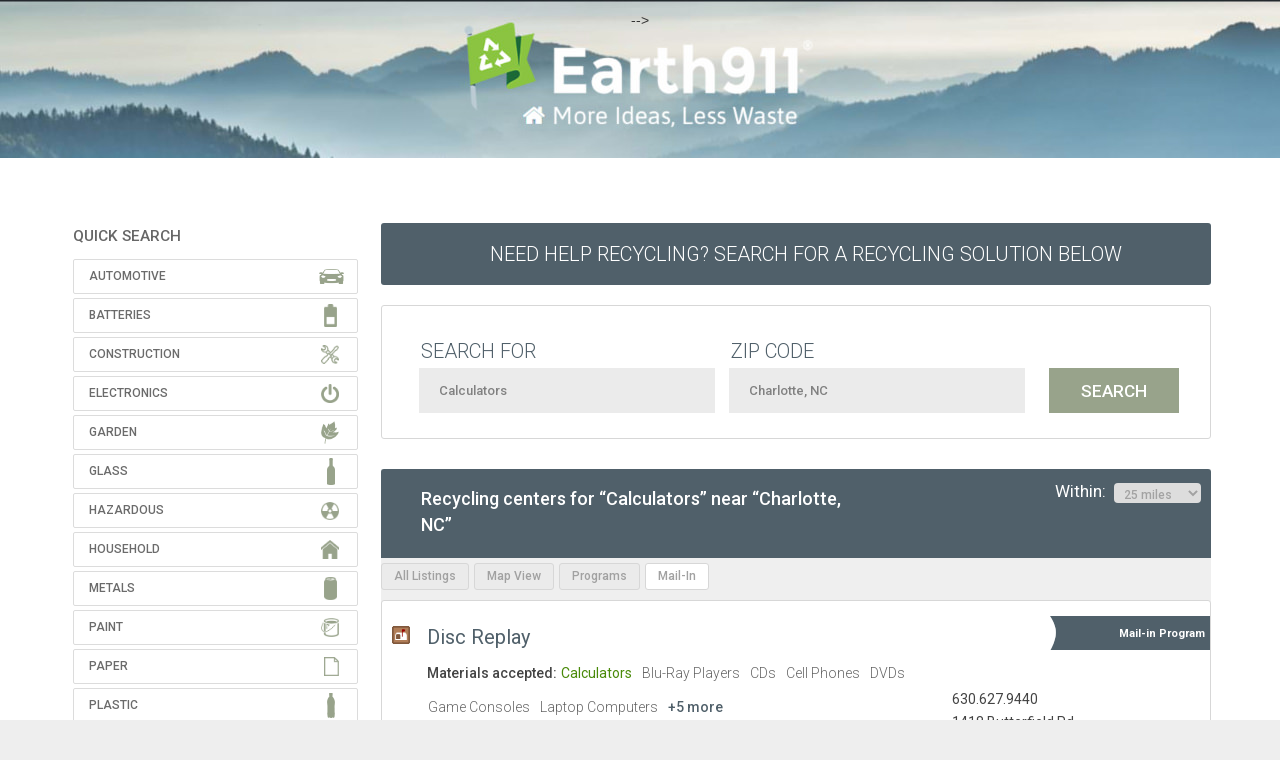

--- FILE ---
content_type: application/javascript
request_url: https://prism.app-us1.com/?a=26402510&u=https%3A%2F%2Fsearch.earth911.com%2F%3Fwhat%3DCalculators%26where%3DCharlotte%252C%2BNC%26max_distance%3D25%26country%3DUS%26province%3DNC%26city%3DCharlotte%26region%3DMecklenburg%26postal_code%3D28230%26latitude%3D35.2270869%26longitude%3D-80.8431267%26sponsor%3D%26list_filter%3Dmailin
body_size: 121
content:
window.visitorGlobalObject=window.visitorGlobalObject||window.prismGlobalObject;window.visitorGlobalObject.setVisitorId('f406cd93-236a-4fe5-9a67-9a8e5128a421', '26402510');window.visitorGlobalObject.setWhitelistedServices('tracking', '26402510');